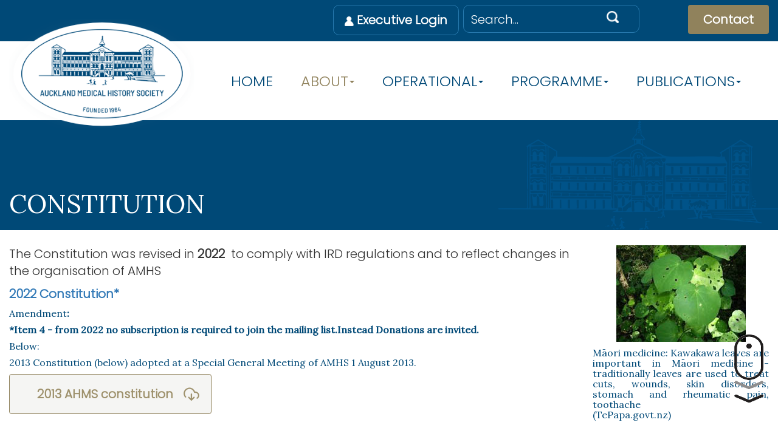

--- FILE ---
content_type: text/html; charset=UTF-8
request_url: https://www.amhs.co.nz/about/constitution
body_size: 5162
content:

<!DOCTYPE html>
<html lang="en" xmlns="http://www.w3.org/1999/xhtml">

<head>
	<meta name="viewport" content="width=device-width, initial-scale=1.0">
	
	<!-- Open Graph -->
	<meta property="og:site_name" content="Auckland Medical History Society  " />
	<meta property="og:title" content="CONSTITUTION" />
	<meta property="og:url" content="https://www.amhs.co.nz/about/constitution" />
	
	

	<!-- Bootstrap -->
	<link href="/application/themes/responsive_theme/bootstrap_css/bootstrap.min.css" rel="stylesheet">
	<!-- Concrete5 Styles -->
	<link href="/application/files/cache/css/responsive_theme/main.css?ts=1757389374" rel='stylesheet' type='text/css'>

	
<title>CONSTITUTION :: Auckland Medical History Society  </title>

<meta http-equiv="content-type" content="text/html; charset=UTF-8"/>
<meta name="description" content="Our Constitution outline for the Auckland Medical History Society."/>
<meta name="generator" content="concrete5 - 8.5.4"/>
<link rel="shortcut icon" href="https://www.amhs.co.nz/application/files/5816/0566/1439/fav_ii.gif" type="image/x-icon"/>
<link rel="icon" href="https://www.amhs.co.nz/application/files/5816/0566/1439/fav_ii.gif" type="image/x-icon"/>
<link rel="canonical" href="https://www.amhs.co.nz/about/constitution">
<script type="text/javascript">
    var CCM_DISPATCHER_FILENAME = "/index.php";
    var CCM_CID = 248;
    var CCM_EDIT_MODE = false;
    var CCM_ARRANGE_MODE = false;
    var CCM_IMAGE_PATH = "/concrete/images";
    var CCM_TOOLS_PATH = "/index.php/tools/required";
    var CCM_APPLICATION_URL = "https://www.amhs.co.nz";
    var CCM_REL = "";
    var CCM_ACTIVE_LOCALE = "en_US";
</script>

<script type="text/javascript" src="/concrete/js/jquery.js?ccm_nocache=d846f33d9148b37e63b22ff9a7339155be77a7f9"></script>
<!--[if lt IE 9]><script type="text/javascript" src="/concrete/js/ie/html5-shiv.js?ccm_nocache=d846f33d9148b37e63b22ff9a7339155be77a7f9"></script><![endif]-->
<!--[if lt IE 9]><script type="text/javascript" src="/concrete/js/ie/respond.js?ccm_nocache=d846f33d9148b37e63b22ff9a7339155be77a7f9"></script><![endif]-->
<link href="/application/files/cache/css/a96617f71d772a16adf4a3b96b4b0fd3a005e9c0.css?ccm_nocache=d846f33d9148b37e63b22ff9a7339155be77a7f9" rel="stylesheet" type="text/css" media="all" data-source="/concrete/css/font-awesome.css?ccm_nocache=d846f33d9148b37e63b22ff9a7339155be77a7f9 /application/blocks/search/templates/header_search/view.css?ccm_nocache=d846f33d9148b37e63b22ff9a7339155be77a7f9 /application/blocks/autonav/templates/bootstrap3_off_canvas2.5.2/view.css?ccm_nocache=d846f33d9148b37e63b22ff9a7339155be77a7f9 /application/blocks/autonav/templates/bootstrap3_off_canvas2.5.2/css/bootstrap.offcanvas.css?ccm_nocache=d846f33d9148b37e63b22ff9a7339155be77a7f9">
<!-- Google Tag Manager -->
<script>(function(w,d,s,l,i){w[l]=w[l]||[];w[l].push({'gtm.start':
new Date().getTime(),event:'gtm.js'});var f=d.getElementsByTagName(s)[0],
j=d.createElement(s),dl=l!='dataLayer'?'&l='+l:'';j.async=true;j.src=
'https://www.googletagmanager.com/gtm.js?id='+i+dl;f.parentNode.insertBefore(j,f);
})(window,document,'script','dataLayer','GTM-T3PZ9QR');</script>
<!-- End Google Tag Manager -->	
	<!-- Equalize -->
	<script type="text/javascript" src="/application/themes/responsive_theme/js/jquery.equaliseHeights.js"></script>
	
	<link href="https://fonts.googleapis.com/css2?family=Lora&family=Poppins:wght@300&display=swap" rel="stylesheet"> 
  
	<script>
	$(window).load(function() {  
		$('.equalize').equaliseHeights({
			  runEqualise: function () {
				return true;
			  }
		});
  	});		
  	</script>
  	
    	
  	<script> 	
	  	$(window).scroll(function() {    
		    var scroll = $(window).scrollTop();
		
		    if (scroll >= 63) {
		        $(".ccm-page").addClass("stickyNav");
		    } else {
		        $(".ccm-page").removeClass("stickyNav");
		    }
		});		
	</script>
	
	<script>
		$(window).scroll(function() {
			
			var scrollBottom = $(document).height() - $(window).height() - $(window).scrollTop();


		    if (scrollBottom < 500) { //use `this`, not `document`
		        $('.scrollDown').css({
		            'display': 'none'
		        });
		    } else {
			    $('.scrollDown').css({
		            'display': 'block'
		        });
		    }
		    
		});
</script>
			
</head>

<body class="cID248 page-constitution">

<img class="scrollDown" src="/application/themes/responsive_theme/images/mouse scroll i.gif">		

<div class="ccm-page ccm-page-id-248 page-type-page page-template-full"> 
	
	<header>
		<div class="header">
			
			<div class="headerTopWrap">
				<div class="container">
					<div class="row"> 		
						<div class="headerSiteLogin col-xs-6 col-sm-4 col-md-3 col-md-push-4 col-lg-2 col-lg-push-5"> 
							

    <p><a href="/login"><span class="btn btn-default blue"><picture><!--[if IE 9]><video style='display: none;'><![endif]--><!--[if IE 9]></video><![endif]--><img src="/application/files/4515/9459/4812/login-icon.png" alt="login-icon.png"></picture> Executive Login</span></a></p>

						</div> 
						
						<div class="headerSearch col-xs-6 col-sm-5 hidden-xs col-md-3 col-md-push-4 col-lg-3 col-lg-push-5"> 
							

    

<form action="https://amhs.co.nz/search-results" method="get" class="ccm-search-block-form">
	<div class="formBackground">
						<input name="search_paths[]" type="hidden" value="" />
		
		<input name="query" type="text" class="searchField"  onblur="if (this.value == '') {this.value = 'Search...';} " onfocus="if (this.value == 'Search...') {this.value = '';}" value="Search..." class="ccm-search-block-text" />
		<input type="image" name="submit" class="submitButton" src="/application/themes/responsive_theme/images/search-icon.png" alt="Submit" />
	
			</div>

</form>
						</div> 	
						
						<div class="headerContact col-xs-6 col-sm-3 col-md-2 col-md-push-4 col-lg-2 col-lg-push-5"> 
							

    <p><a href="https://amhs.co.nz/contact"><span class="btn btn-default brown">Contact</span></a></p>

						</div> 	
					</div> 	
				</div> <!-- End Container -->
			</div>
				
			<div class="headerNavWrap">
				<div class="container">
					<div class="row"> 		
						<div class="headerSiteTitleWrap col-xs-7 col-sm-4 col-lg-3"> 
							<div class="headerSiteTitle">
								

    <a href="https://amhs.co.nz/" ><picture><!--[if IE 9]><video style='display: none;'><![endif]--><!--[if IE 9]></video><![endif]--><img src="/application/files/7115/9612/8583/logo.png" alt="" class="ccm-image-block img-responsive bID-423"></picture></a>
							</div>
						</div> 
						
						<div class="headerNavigation col-xs-5 col-sm-8 col-lg-9"> 
							

    
<nav>
	<div class="responsiveHeaderNav navbar navbar-default" role="navigation">
		
		<button class="navbar-toggle offcanvas-toggle" data-toggle="offcanvas" data-target="#js-bootstrap-offcanvas">
		  <span class="icon-bar"></span>
		  <span class="icon-bar"></span>
		  <span class="icon-bar"></span>
		</button>

		<div class="navbar-offcanvas" id="js-bootstrap-offcanvas">

			<div class="menu">
				<ul class="navSubMenu nav navbar-nav"><li class=""><a href="https://www.amhs.co.nz/" target="_self" class="">Home</a></li><li class="nav-path-selected dropdown about"><a href="#"  data-toggle="dropdown" class="">About<b class="caret"></b></a><ul class="dropdown-menu" role="menu"><li class="latest-news"><a href="https://www.amhs.co.nz/about/latest-news" target="_self" class="latest-news">LATEST NEWS</a></li><li class="about-amhs"><a href="https://www.amhs.co.nz/about/about-amhs" target="_self" class="about-amhs">ABOUT AMHS</a></li><li class="executive-committee"><a href="https://www.amhs.co.nz/about/executive-committee" target="_self" class="executive-committee">EXECUTIVE</a></li><li class="nav-selected nav-path-selected constitution"><a href="https://www.amhs.co.nz/about/constitution" target="_self" class="nav-selected nav-path-selected constitution">CONSTITUTION</a></li><li class="donations"><a href="https://www.amhs.co.nz/about/donations" target="_self" class="donations">DONATIONS</a></li><li class="links"><a href="https://www.amhs.co.nz/about/links" target="_self" class="links">MEDICAL HISTORY LINKS</a></li><li class="agm"><a href="https://www.amhs.co.nz/about/agm" target="_self" class="agm">AGM Minutes</a></li><li class="newsletter"><a href="https://www.amhs.co.nz/about/newsletter" target="_self" class="newsletter">PRESIDENT REPORTS</a></li><li class="media"><a href="https://www.amhs.co.nz/about/media" target="_self" class="media">Photo gallery</a></li></ul></li><li class="dropdown membership"><a href="#"  data-toggle="dropdown" class="">OPERATIONAL<b class="caret"></b></a><ul class="dropdown-menu" role="menu"><li class="member-benefits"><a href="https://www.amhs.co.nz/membership/member-benefits" target="_self" class="member-benefits">OPERATIONAL</a></li><li class="our-meetings"><a href="https://www.amhs.co.nz/membership/our-meetings" target="_self" class="our-meetings">OUR MEETINGS</a></li><li class="join-now"><a href="https://www.amhs.co.nz/membership/join-now" target="_self" class="join-now">MAILING LIST</a></li></ul></li><li class="dropdown programme"><a href="#"  data-toggle="dropdown" class="">PROGRAMME<b class="caret"></b></a><ul class="dropdown-menu" role="menu"><li class="speaker-programme"><a href="https://www.amhs.co.nz/programme/speaker-programme" target="_self" class="speaker-programme">2026 PROGRAMME</a></li><li class="dropdown-submenu programme-archive"><a href="https://www.amhs.co.nz/programme/programme-archive" class="dropdown-submenu programme-archive">PROGRAMME ARCHIVE<b class="caret"></b></a><ul class="dropdown-menu" role="menu"><li class="speaker-programme-2"><a href="https://www.amhs.co.nz/programme/programme-archive/speaker-programme-2" target="_self" class="speaker-programme-2">Annual Programme 2021</a></li><li class="annual-programme-2020"><a href="https://www.amhs.co.nz/programme/programme-archive/annual-programme-2020" target="_self" class="annual-programme-2020">Annual Programme 2020</a></li><li class="speaker-programme"><a href="https://www.amhs.co.nz/programme/programme-archive/speaker-programme" target="_self" class="speaker-programme">Annual Programme 2019</a></li><li class="speaker-programme-3"><a href="https://www.amhs.co.nz/programme/programme-archive/speaker-programme-3" target="_self" class="speaker-programme-3">Annual Programme 2022</a></li><li class="speaker-programme-4"><a href="https://www.amhs.co.nz/programme/programme-archive/speaker-programme-4" target="_self" class="speaker-programme-4">Annual Programme 2023</a></li><li class="speaker-programme-5"><a href="https://www.amhs.co.nz/programme/programme-archive/speaker-programme-5" target="_self" class="speaker-programme-5">Annual Programme 2024</a></li><li class="speaker-programme-6"><a href="https://www.amhs.co.nz/programme/programme-archive/speaker-programme-6" target="_self" class="speaker-programme-6">Annual Programme 2025</a></li></ul></li><li class="amhs-essay-prize"><a href="https://www.amhs.co.nz/programme/amhs-essay-prize" target="_self" class="amhs-essay-prize">AMHS ESSAY PRIZE</a></li><li class="student-presentation"><a href="https://www.amhs.co.nz/programme/student-presentation" target="_self" class="student-presentation">STUDENT PRESENTATIONS</a></li></ul></li><li class="dropdown publications"><a href="#"  data-toggle="dropdown" class="dropdown-submenu programme-archive">Publications<b class="caret"></b></a><ul class="dropdown-menu" role="menu"><li class="dropdown-submenu member-publications"><a href="https://www.amhs.co.nz/publications/member-publications" class="dropdown-submenu member-publications">PUBLICATIONS<b class="caret"></b></a><ul class="dropdown-menu" role="menu"><li class="anderson-neil"><a href="https://www.amhs.co.nz/publications/member-publications/anderson-neil" target="_self" class="anderson-neil">Anderson, Neil</a></li><li class="bryder-linda-greenlees-janet"><a href="https://www.amhs.co.nz/publications/member-publications/bryder-linda-greenlees-janet" target="_self" class="bryder-linda-greenlees-janet">Bryder, Linda , Greenlees, Janet</a></li><li class="bryder-linda"><a href="https://www.amhs.co.nz/publications/member-publications/bryder-linda" target="_self" class="bryder-linda">Bryder, Linda</a></li><li class="bryder-linda"><a href="https://www.amhs.co.nz/publications/member-publications/bryder-linda-1" target="_self" class="bryder-linda">Bryder, Linda</a></li><li class="bryder-linda"><a href="https://www.amhs.co.nz/publications/member-publications/bryder-linda-2" target="_self" class="bryder-linda">Bryder, Linda</a></li><li class="bryder-linda"><a href="https://www.amhs.co.nz/publications/member-publications/bryder-linda-3" target="_self" class="bryder-linda">Bryder, Linda</a></li><li class="dow-derek"><a href="https://www.amhs.co.nz/publications/member-publications/dow-derek" target="_self" class="dow-derek">Dow, Derek A</a></li><li class="dow-derek"><a href="https://www.amhs.co.nz/publications/member-publications/dow-derek-1" target="_self" class="dow-derek">Dow, Derek A</a></li><li class="dow-derek"><a href="https://www.amhs.co.nz/publications/member-publications/dow-derek-2" target="_self" class="dow-derek">Dow, Derek A</a></li><li class="dow-derek"><a href="https://www.amhs.co.nz/publications/member-publications/dow-derek-3" target="_self" class="dow-derek">Dow, Derek A</a></li><li class="dow-derek"><a href="https://www.amhs.co.nz/publications/member-publications/dow-derek-4" target="_self" class="dow-derek">Dow, Derek A</a></li><li class="barraclough-brian"><a href="https://www.amhs.co.nz/publications/member-publications/barraclough-brian" target="_self" class="barraclough-brian">Barraclough, Brian</a></li><li class="dow-derek"><a href="https://www.amhs.co.nz/publications/member-publications/dow-derek-5" target="_self" class="dow-derek">Dow, Derek A</a></li><li class="eisdell-moore"><a href="https://www.amhs.co.nz/publications/member-publications/eisdell-moore" target="_self" class="eisdell-moore">Eisdell Moore</a></li><li class="gluckman-lk"><a href="https://www.amhs.co.nz/publications/member-publications/gluckman-lk" target="_self" class="gluckman-lk">Gluckman, LK</a></li><li class="wright-st-clair"><a href="https://www.amhs.co.nz/publications/member-publications/wright-st-clair" target="_self" class="wright-st-clair">Wright -St Clair,</a></li><li class="wright-st-clair"><a href="https://www.amhs.co.nz/publications/member-publications/wright-st-clair-1" target="_self" class="wright-st-clair">Wright -St Clair,</a></li><li class="wright-st-clair"><a href="https://www.amhs.co.nz/publications/member-publications/wright-st-clair-2" target="_self" class="wright-st-clair">Wright -St Clair,</a></li><li class="woodfield-graeme"><a href="https://www.amhs.co.nz/publications/member-publications/woodfield-graeme" target="_self" class="woodfield-graeme">Woodfield, Graeme</a></li><li class="woodfield-graeme"><a href="https://www.amhs.co.nz/publications/member-publications/woodfield-graeme-1" target="_self" class="woodfield-graeme">Woodfield, Graeme</a></li><li class="romanos-joseph"><a href="https://www.amhs.co.nz/publications/member-publications/romanos-joseph" target="_self" class="romanos-joseph">Romanos, Joseph</a></li><li class="trubuhovich-rv"><a href="https://www.amhs.co.nz/publications/member-publications/trubuhovich-rv" target="_self" class="trubuhovich-rv">Trubuhovich RV Intensive Care in NZ</a></li><li class="trubuhovich-rv"><a href="https://www.amhs.co.nz/publications/member-publications/trubuhovich-rv-1" target="_self" class="trubuhovich-rv">Trubuhovich RV</a></li><li class="seber-george-af"><a href="https://www.amhs.co.nz/publications/member-publications/seber-george-af" target="_self" class="seber-george-af">Seber, George AF</a></li><li class="scott-david-john"><a href="https://www.amhs.co.nz/publications/member-publications/scott-david-john" target="_self" class="scott-david-john">Scott, David John</a></li><li class="rothwell-peter"><a href="https://www.amhs.co.nz/publications/member-publications/rothwell-peter" target="_self" class="rothwell-peter">Rothwell, Peter</a></li><li class="roche-edward-h"><a href="https://www.amhs.co.nz/publications/member-publications/roche-edward-h" target="_self" class="roche-edward-h">Roche, Edward H</a></li><li class="robb-sir-douglas"><a href="https://www.amhs.co.nz/publications/member-publications/robb-sir-douglas" target="_self" class="robb-sir-douglas">Robb, Sir Douglas</a></li><li class="rice-geoffrey"><a href="https://www.amhs.co.nz/publications/member-publications/rice-geoffrey" target="_self" class="rice-geoffrey">Rice, Geoffrey</a></li><li class="richmond-david-e"><a href="https://www.amhs.co.nz/publications/member-publications/richmond-david-e" target="_self" class="richmond-david-e">Richmond, David E</a></li><li class="moore-arthur-eisdell"><a href="https://www.amhs.co.nz/publications/member-publications/moore-arthur-eisdell" target="_self" class="moore-arthur-eisdell">Moore, Arthur Eisdell operation lifetime</a></li><li class="jones-ronald-w"><a href="https://www.amhs.co.nz/publications/member-publications/jones-ronald-w" target="_self" class="jones-ronald-w">Jones, Ronald W</a></li><li class="hutchinson-br"><a href="https://www.amhs.co.nz/publications/member-publications/hutchinson-br" target="_self" class="hutchinson-br">Hutchinson, BR</a></li><li class="horsburgh-margaret"><a href="https://www.amhs.co.nz/publications/member-publications/horsburgh-margaret" target="_self" class="horsburgh-margaret">Horsburgh, Margaret</a></li><li class="hadden-bruce"><a href="https://www.amhs.co.nz/publications/member-publications/hadden-bruce" target="_self" class="hadden-bruce">Hadden, Bruce</a></li><li class="guthrie-margaret"><a href="https://www.amhs.co.nz/publications/member-publications/guthrie-margaret" target="_self" class="guthrie-margaret">Guthrie, Margaret</a></li><li class="gluckman-laurie"><a href="https://www.amhs.co.nz/publications/member-publications/gluckman-laurie" target="_self" class="gluckman-laurie">Gluckman, Laurie</a></li><li class="linda-bryder"><a href="https://www.amhs.co.nz/publications/member-publications/linda-bryder" target="_self" class="linda-bryder">Bryder, Linda</a></li><li class="goodyear-smith-felicity"><a href="https://www.amhs.co.nz/publications/member-publications/goodyear-smith-felicity" target="_self" class="goodyear-smith-felicity">Goodyear-Smith, Felicity</a></li></ul></li><li class="amhs-50-years-history"><a href="https://www.amhs.co.nz/publications/amhs-50-years-history" target="_self" class="amhs-50-years-history">AMHS 50 YEARS HISTORY</a></li></ul></li>				
<!--
				
				<li class="menuHeaderSearch">
					<script>	
						$(function () {
						    $('#header-search-icon').on('click', function () {
						        $('#header-search-query').slideToggle();
						    });
						});		
					</script>
					
					<form action="/index.php/search" method="get" class="headerSearchForm" id="site-search" role="search">
				          <input name="search_paths[]" type="hidden" value="" />
				          <input name="query" type="search" placeholder="Search" value="" class="headerSearchField" id="header-search-query" style="display:none" autocomplete="off"/>
				          <img src="/application/themes/responsive_theme/images/header-search-icon.png" id="header-search-icon"/>
					</form>
				</li>
				
				
								
-->
				
				</ul> <!-- closes the top-level menu -->
							
			</div>
		</div>
	</div>
</nav>
						</div> 		
					</div> 	
				</div> <!-- End Container -->
				
			</div> 
			
			 
					
				<div class="headerWrap">
					<div class="container">
						<div class="row">
							<div class="pageTitle col-md-12"> 
								<h2>
								CONSTITUTION							</h2>
						</div> 		
					</div> 	
				</div> <!-- End Container -->
			
		</div> <!--End Header-->
		
		
	</header>	
	<main> 		
		<div class="centerWrap">
			<div class="center container"> 
				<div class="row"> 
					<div class="main col-md-12"> 
						

    <div class="row"><div class="col-sm-9">

    <p>The Constitution was revised in&nbsp;<strong>2022</strong> &nbsp;to comply with IRD regulations and to reflect changes in the organisation of AMHS&nbsp;</p>

<p><strong><a href="https://amhs.co.nz/download_file/view/692/248">2022 Constitution*&nbsp;</a></strong></p>

<h6>Amendment<strong>: </strong></h6>

<h6><strong>*Item 4 - ​​​​​​from 2022 no subscription is required to join the mailing list.Instead Donations are invited.</strong></h6>

<h6>Below:</h6>

<h6>2013 Constitution (below) adopted at a Special General Meeting of AMHS 1 August 2013.&nbsp;</h6>

<p><span class="btn btn-default download">2013&nbsp;<a href="https://amhs.co.nz/download_file/view/27/248" target="_blank">AHMS constitution</a></span></p>

</div><div class="col-sm-3">

        <div class="ccm-custom-style-container ccm-custom-style-main72-890 center_image"
            >
    <picture><!--[if IE 9]><video style='display: none;'><![endif]--><!--[if IE 9]></video><![endif]--><img src="/application/files/8316/0574/0245/kawakawa.jpg" alt="" class="ccm-image-block img-responsive bID-890"></picture>
    </div>


    <h6 style="text-align: justify;">Māori medicine:&nbsp;Kawakawa leaves are important in Māori&nbsp;medicine - traditionally leaves are used to treat cuts, wounds, skin disorders, stomach and rheumatic pain, toothache<br />
(TePapa.govt.nz)</h6>

</div></div>
					</div> 	
				</div> 
			</div> <!--End Container-->
		</div> <!--End Center Wrap-->	
	</main>
	
	
	<!-- Begin Footer-->
	<footer>
		<div class="footer">	
			<div class="footerColumns container">										
				<div class="row"> 							
					<div class="footerContact col-md-4"> 
						

    <p>Contact Us</p>

<p>Email: <a href="mailto:secretary@amhs.co.nz">secretary@amhs.co.nz</a></p>



    <p style="text-align: justify;"><strong><font size="3"><a href="https://amhs.co.nz/privacy">Privacy Policy &amp; website Terms of Use</a>&nbsp;</font></strong></p>



    <a href="https://www.facebook.com/AMHS-118172000096801" target="_blank" rel="noopener noreferrer"><picture><!--[if IE 9]><video style='display: none;'><![endif]--><!--[if IE 9]></video><![endif]--><img src="/application/files/3016/0496/6937/facebook_footer_35.png" alt="" class="ccm-image-block img-responsive bID-863"></picture></a>
					</div>
						
					<div class="footerLogo col-md-4">
						

        <div class="ccm-custom-style-container ccm-custom-style-footerlogo-42 center_image"
            >
    <a href="https://amhs.co.nz/" ><picture><!--[if IE 9]><video style='display: none;'><![endif]--><!--[if IE 9]></video><![endif]--><img src="/application/files/3915/9464/5868/footer-logo.png" alt="" class="ccm-image-block img-responsive bID-42"></picture></a>
    </div>
					</div>	
					
					<div class="footerAddress col-md-4">
						

    <h4>Meeting Location</h4>

<p>Building 43, Auckland City Hospital,<br />
2 Park Road<br />
Grafton<br />
Auckland 1023</p>

					</div>	
				</div> 
			</div> <!--End Container-->
					
			<div class="container">		
				<div class="row"> 	
					<div class="footerNavigation col-sm-12">
						

    <ul class="nav"><li class=""><a href="https://www.amhs.co.nz/" target="_self" class="">Home</a></li><li class="nav-path-selected"><a href="https://www.amhs.co.nz/about/latest-news" target="_self" class="nav-path-selected">About</a></li><li class=""><a href="https://www.amhs.co.nz/membership/member-benefits" target="_self" class="">OPERATIONAL</a></li><li class=""><a href="https://www.amhs.co.nz/programme/speaker-programme" target="_self" class="">PROGRAMME</a></li><li class=""><a href="https://www.amhs.co.nz/publications/member-publications" target="_self" class="">Publications</a></li></ul>
					</div>
				</div> 
			</div> <!--End Container-->

			<div class="container">					
				<div class="row"> 
					<div class="footerLegal col-sm-12"> 
						&copy;2026 Auckland Medical History Society  						| Web Design by <a href="https://www.designerwebsites.co.nz" target="_blank">Designer Websites</a>
					</div>
				</div>	<!--End Container-->
			</div> 
		</div> <!--End Footer Wrap-->
	</footer>	
	
</div><!--End Page Wrapper-->

<script src="/application/themes/responsive_theme/bootstrap_js/bootstrap.js"></script>

<link href="/application/files/cache/css/e67dc367fffb04ce8ed44c3fd36ee28a4efd44f9.css?ccm_nocache=d846f33d9148b37e63b22ff9a7339155be77a7f9" rel="stylesheet" type="text/css" media="all" data-source="/packages/styled_scroll_bar/css/styledscrollbar.css?ccm_nocache=d846f33d9148b37e63b22ff9a7339155be77a7f9">
<script type="text/javascript" src="/application/files/cache/js/2a6ac657837c3f296fa913fe00c87c695cef7cc7.js?ccm_nocache=d846f33d9148b37e63b22ff9a7339155be77a7f9" data-source="/packages/styled_scroll_bar/js/jquery.nicescroll.min.js?ccm_nocache=d846f33d9148b37e63b22ff9a7339155be77a7f9 /packages/styled_scroll_bar/js/settings.js?ccm_nocache=d846f33d9148b37e63b22ff9a7339155be77a7f9 /concrete/js/picturefill.js?ccm_nocache=d846f33d9148b37e63b22ff9a7339155be77a7f9 /concrete/blocks/image/view.js?ccm_nocache=d846f33d9148b37e63b22ff9a7339155be77a7f9 /application/blocks/autonav/templates/bootstrap3_off_canvas2.5.2/js/bootstrap.offcanvas.min.js?ccm_nocache=d846f33d9148b37e63b22ff9a7339155be77a7f9"></script>

</body>
</html>

--- FILE ---
content_type: text/css
request_url: https://www.amhs.co.nz/application/files/cache/css/responsive_theme/main.css?ts=1757389374
body_size: 3011
content:
.blue_text{color:#004977}.brown_text{color:#90825c}.green_text{color:#008000}.orange_text{color:#ffa500}.red_text{color:#f00}.yellow_text{color:#ff0}.white_text{color:#fff}.black_text{color:#383b3c}a,a:visited,a:active{outline:0 !important}*:focus{outline:none !important}h1,h2,h3,h4,h5,h6{font-family:'Lora',serif;font-weight:400;color:#004977}h1{font-size:29px}@media (min-width: 768px){h1{font-size:4.1vw}}@media (min-width: 1200px){h1{font-size:50px}}h2{font-size:26px}@media (min-width: 768px){h2{font-size:3.6vw}}@media (min-width: 1200px){h2{font-size:42px}}h3{font-size:23px}@media (min-width: 768px){h3{font-size:3.1vw}}@media (min-width: 1200px){h3{font-size:36px}}h4{color:#90825c;font-size:22px}@media (min-width: 768px){h4{font-size:2.6vw}}@media (min-width: 1200px){h4{font-size:32px}}h5{color:#90825c;font-size:21px}@media (min-width: 768px){h5{font-size:2.5vw}}@media (min-width: 1200px){h5{font-size:27px}}h6{font-size:14px}@media (min-width: 768px){h6{font-size:1.4vw}}@media (min-width: 1200px){h6{font-size:16px}}.btn.btn-default{border:none;font-size:20px;font-weight:bold;padding:18px 45px;background-color:#004977;color:#fff}.btn.btn-default.black{background-color:#383b3c;color:#fff}.btn.btn-default.black a{color:#fff}.btn.btn-default.black:hover{background-color:#fff}.btn.btn-default.black:hover a{color:#383b3c}.btn.btn-default.red{background-color:#f00;color:#fff}.btn.btn-default.red a{color:#fff}.btn.btn-default.red:hover{background-color:#004977}.btn.btn-default.blue{background-color:#004977;color:#fff}.btn.btn-default.blue a{color:#fff}.btn.btn-default.blue:hover{background-color:#004977}.btn.btn-default.brown{background-color:#90825c;color:#fff}.btn.btn-default.brown a{color:#fff}.btn.btn-default.brown:hover{background-color:#9d916b}.btn.btn-default.green{background-color:#008000;color:#fff}.btn.btn-default.green a{color:#fff}.btn.btn-default.green:hover{background-color:#008000}.btn.btn-default.orange{background-color:#ffa500;color:#fff}.btn.btn-default.orange a{color:#fff}.btn.btn-default.orange:hover{background-color:#ffa500}.btn.btn-default.white{background-color:#fff;color:#383b3c}.btn.btn-default.white a{color:#383b3c}.btn.btn-default.white:hover{background-color:#fff}.btn.btn-default.download{background:#f5f5f3 url("/application/themes/responsive_theme/images/download-icon.png") center right no-repeat;color:#9E916C;padding:18px 62px 18px 45px;border:#90825c solid 1px}.btn.btn-default.download a{color:#9E916C}.btn.btn-default.download:hover{background-color:#F5F5F3}.header{color:#fff}.header h2{color:#fff}.header .headerTopWrap{background-color:#004977;padding:8px 0 0 0}.header .headerTopWrap .headerSiteLogin .btn.blue{border:#2779ae solid 1px;border-radius:10px;padding:10px 18px}.header .headerTopWrap .headerSearch .searchField{max-width:100%;width:225px;background-color:transparent;border:none;float:left}@media (min-width: 999px){.header .headerTopWrap .headerSearch .searchField{width:160px}}@media (min-width: 1200px){.header .headerTopWrap .headerSearch .searchField{width:215px}}.header .headerTopWrap .headerSearch .submitButton{width:20px;margin-left:10px}.header .headerTopWrap .headerSearch .formBackground{border:#2779ae solid 1px;border-radius:10px;padding:8px 10px}.header .headerTopWrap .headerContact{text-align:right}.header .headerTopWrap .headerContact .btn{padding:10px 25px}.header .headerNavWrap{width:100%;background-color:#fff;height:130px}.header .headerNavWrap .headerSiteTitle{z-index:2;position:absolute;top:4px}@media (min-width: 768px){.header .headerNavWrap .headerSiteTitle{-top:0}}@media (min-width: 1200px){.header .headerNavWrap .headerSiteTitle{top:-36px}}@media (min-width: 667px){.header .headerNavWrap .headerSiteTitle img{width:55%}}@media (min-width: 768px){.header .headerNavWrap .headerSiteTitle img{width:90%}}@media (min-width: 999px){.header .headerNavWrap .headerSiteTitle img{width:70%}}@media (min-width: 1200px){.header .headerNavWrap .headerSiteTitle img{width:100%}}.header .headerNavigation{background-color:transparent;margin-top:50px}@media (max-width:1200px){.header .headerNavigation .navbar-header{float:none}.header .headerNavigation .navbar-left,.header .headerNavigation .navbar-right{float:none !important}.header .headerNavigation .navbar-toggle{display:block}.header .headerNavigation .navbar-collapse{border-top:1px solid transparent;box-shadow:inset 0 1px 0 rgba(255,255,255,0.1)}.header .headerNavigation .navbar-fixed-top{top:0;border-width:0 0 1px}.header .headerNavigation .navbar-collapse.collapse{display:none !important}.header .headerNavigation .navbar-nav{float:none !important;margin-top:7.5px}.header .headerNavigation .navbar-nav>li{float:none}.header .headerNavigation .navbar-nav>li>a{padding-top:10px;padding-bottom:10px}.header .headerNavigation .collapse.in{display:block !important}}@media (min-width: 1200px){.header .headerNavigation .menu{display:table;margin:0 auto}}.header .headerNavigation .navbar-default{background-color:transparent;border-color:transparent;margin-bottom:0}.header .headerNavigation .navbar-default .nav .open>a,.header .headerNavigation .navbar-default .nav .open>a:focus,.header .headerNavigation .navbar-default .nav .open>a:hover,.header .headerNavigation .navbar-default .nav li.nav-path-selected>a,.header .headerNavigation .navbar-default .nav li>a:hover{background-color:transparent;border-radius:5px;color:#90825c}.header .headerNavigation .navbar-default .navbar-nav>li{margin-right:1px}.header .headerNavigation .navbar-default .navbar-nav>li>a{color:#fff;text-transform:uppercase;font-size:19px;padding-top:5px;padding-bottom:7px;padding-left:22px;padding-right:22px;margin-right:1px}@media (min-width: 1200px){.header .headerNavigation .navbar-default .navbar-nav>li>a{color:#004977;font-size:24px}}@media (min-width: 1200px){.header .headerNavigation .navbar-default .dropdown.publications ul.dropdown-menu{margin-left:-90px}}.header .headerNavigation .navbar-default .dropdown-menu{background-color:transparent;border-radius:5px;border-radius:0}.header .headerNavigation .navbar-default .dropdown-menu .dropdown-submenu .caret{display:none}@media (min-width: 1200px){.header .headerNavigation .navbar-default .dropdown-menu{background-color:#9d916b;margin-top:39px}}.header .headerNavigation .navbar-default .dropdown-menu li>a{font-size:16px;color:#fff !important}@media (min-width: 1200px){.header .headerNavigation .navbar-default .dropdown-menu li>a{font-size:24px}}.header .headerNavigation .navbar-default .dropdown-menu li>afocus,.header .headerNavigation .navbar-default .dropdown-menu li>a:hover,.header .headerNavigation .navbar-default .dropdown-menu li>a.nav-path-selected{background-color:#90825c}.header .headerNavigation .navbar-offcanvas{background-color:#004977}@media (min-width: 1200px){.header .headerNavigation .navbar-offcanvas{background-color:transparent}}.header .homeHeaderWrap{background:#004977 url("/application/themes/responsive_theme/images/home-header-bg.png") bottom right no-repeat;margin-bottom:60px;clear:both;-position:absolute;-width:100%;-top:191px}.header .headerWrap{background:#004977 url("/application/themes/responsive_theme/images/header-bg.png") bottom right no-repeat;background-size:contain;padding-top:80px;padding-bottom:10px}.header .headerRight{padding-top:25px;text-align:center}@media (min-width: 768px){.header .headerRight{padding-top:10px}}@media (min-width: 999px){.header .headerRight{padding-top:10px}}@media (min-width: 1200px){.header .headerRight{padding-top:85px}}.header .headerRight .btn{width:300px}.header .pageTitle{padding-top:15px}.footer{background-color:#004977;color:#fff;padding-top:30px;border-top:solid 2px #fff}.footer a,.footer h1,.footer h2,.footer h3,.footer h4,.footer h5{color:#fff}.footer .footerNavigation .nav{margin:30px auto;display:table}.footer .footerNavigation li{float:left}.footer .footerNavigation li a{font-size:19px}.footer .footerNavigation li a:focus,.footer .footerNavigation li a:hover,.footer .footerNavigation li a.nav-selected,.footer .footerNavigation li a.nav-path-selected{background-color:transparent;color:#fff}.footer .footerContact{margin-top:50px}.footer .footerAddress{text-align:right;margin-top:50px}.footer .footerLegal{font-size:14px;margin-bottom:25px;text-align:center}.page-template-home .centerWrap{padding-bottom:0}.page-template-home .swiperStatic{bottom:5px !important;top:auto;margin:0;left:15px}.page-template-home .swiperStatic h1{color:#fff}.page-template-home .threeColumns{margin-bottom:38px}.page-template-home .threeColumns .column{margin-bottom:15px}.page-template-home .threeColumns img{margin:0 auto}.page-template-home .greyWrap{background-color:#f5f4f4;padding:100px 0}.page-template-home .fullWrap{color:#fff;overflow:auto}.page-template-home .fullWrap h1,.page-template-home .fullWrap h2,.page-template-home .fullWrap h3,.page-template-home .fullWrap h4,.page-template-home .fullWrap h5{color:#fff}.page-template-home .fullWrap .lowerLeft{background:url("/application/themes/responsive_theme/images/left-feature-bg.png") no-repeat;background-size:cover;padding:100px 15px}.page-template-home .fullWrap .lowerLeft .btn{margin-bottom:10px}@media (min-width: 1200px){.page-template-home .fullWrap .lowerLeft{padding:100px 50px 100px 200px}}.page-template-home .fullWrap .lowerLeft a{color:white;font-weight:bold}.page-template-home .fullWrap .lowerRight{background:url("/application/themes/responsive_theme/images/right-feature-bg.png") no-repeat;background-size:cover;padding:100px 15px}@media (min-width: 1200px){.page-template-home .fullWrap .lowerRight{padding:100px 200px 100px 50px}}.page-type-presentation{color:#004977;font-size:21px}.page-type-presentation hr{border-top:1px solid #90825c}@media (min-width: 768px){.page-type-presentation{font-size:2.5vw}}@media (min-width: 1200px){.page-type-presentation{font-size:27px}}.page-type-presentation .shareBookWrap{color:#90825c;border-bottom:#90825c solid 1px;margin-bottom:30px;padding-bottom:10px}.page-type-presentation .shareBookWrap .bookNow{text-align:right}.page-type-presentation .dateTimeWrap{padding:0}.page-type-presentation .dateTimeWrap .dateTime{margin-bottom:30px;padding:30px 15px;background-color:#f5f5f3}.page-type-presentation .dateTimeWrap .dateTime table{width:100%}.page-type-presentation .dateTimeWrap .dateTime table tr{border-bottom:solid 1px #90825c}.page-type-presentation .dateTimeWrap .dateTime table tr:last-child{border:none}.page-type-presentation .dateTimeWrap .map{margin-bottom:30px;padding:30px 15px;background-color:#f5f5f3}.page-type-presentation .dateTimeWrap .map img{width:50%;margin:0 auto}.page-type-presentation .dateTimeWrap .map .mapIcon{position:absolute;bottom:45px;left:45px;width:30px}.page-type-presentation .presentationWrap{margin-bottom:30px;padding:30px 15px;background-color:#f5f5f3}.page-type-presentation .abstract{font-size:20px;color:#383b3c}.page-type-presentation .presentersHeading{padding-left:0}.page-type-presentation .presentersHeading h5{color:#004977}.page-type-presentation .presenterWrap{margin-bottom:15px;padding:30px 15px;background-color:#f5f5f3;font-size:20px;color:#383b3c}.page-type-presentation .bottomBookNow{text-align:center}.page-type-publications .publicationWrapper{background-color:#f5f4f4;overflow:auto;text-align:center;padding-bottom:15px;margin-bottom:15px}.page-type-publications .publicationWrapper .photo{margin:25px 0}.page-type-publications .publicationWrapper .photo img{margin:0 auto}.page-type-publications .publicationWrapper .text h4{color:#004977}.page-type-publications .publicationWrapper .readMore{display:inline-block;color:#90825c}.page-type-publications .publicationWrapper .readMore .fa{font-size:25px;margin-left:5px;vertical-align:bottom}.page-type-publications .publicationWrapper .readMore:hover{cursor:pointer}.ccm-pagination-wrapper .pagination>.active>a,.ccm-pagination-wrapper .pagination>.active>span,.ccm-pagination-wrapper .pagination>.active>a:hover,.ccm-pagination-wrapper .pagination>.active>span:hover,.ccm-pagination-wrapper .pagination>.active>a:focus,.ccm-pagination-wrapper .pagination>.active>span:focus{background-color:#004977;border-color:#004977;color:#fff}.ccm-pagination-wrapper .pagination>li>a,.ccm-pagination-wrapper .pagination>li>span{color:#004977;border:1px solid #004977}.ccm-pagination-wrapper .pagination>li>a:hover,.ccm-pagination-wrapper .pagination>li>span:hover,.ccm-pagination-wrapper .pagination>li>a:focus,.ccm-pagination-wrapper .pagination>li>span:focus{color:#fff;background-color:#004977;border-color:#004977}.contentImage{background-color:#fff;overflow:auto}.contentImage .image{float:left;width:40%;margin-right:10px}.contentImage .title{padding:5px 5px 5px 15px;border-top-left-radius:10px;border-top-right-radius:7px;font-size:30px;color:#fff}.contentImage .title.white{background-color:#fff}.contentImage .title.black{background-color:#383b3c}.contentImage .title.teal{background-color:#008080}.contentImage .title.gold{background-color:#ffd700}.contentImage .title.orange{background-color:#ffa500}.contentImage .title.grey{background-color:#f5f4f4}.contentImage .title.lightGrey{background-color:#f5f5f3}.contentImage .content{padding:10px 15px 10px 15px}.contentImage .content.teal ul li:before{color:#008080}.contentImage .content.gold ul li:before{color:#ffd700}.contentImage .content.orange ul li:before{color:#ffa500}.contentImage .content.grey ul li:before{color:#f5f4f4}.contentImage .content.lightGrey ul li:before{color:#f5f5f3}.contentImage .content.bkg-transparent{background-color:transparent}.contentImage .content.bkg-white{background-color:#fff}.contentImage .content.bkg-black{background-color:#383b3c}.contentImage .content.bkg-lightGrey{background-color:#f5f5f3}.contentImage .content.bkg-teal{background-color:#008080}.contentImage .content.bkg-gold{background-color:#ffd700}.contentImage .content.bkg-orange{background-color:#ffa500}.contentImage .content.bkg-grey{background-color:#f5f4f4}.contentImage .content.underline ul{list-style:none;padding-left:0}.contentImage .content.underline ul li{border-bottom:1px solid #00f;padding:3px 0}.contentImage .content.checkMark ul{list-style:none;padding-left:0}.contentImage .content.checkMark ul li:before{font-family:'FontAwesome';font-size:18px;content:'\f00c';margin:0 5px 0 0}.teamMemberWrap{background-color:#f5f4f4;overflow:auto;margin-bottom:40px}.teamMemberWrap .photo{margin-right:45px;float:left}.teamMemberWrap.photoRight .photo{margin-left:45px;margin-right:0}.teamMemberWrap .links{margin-bottom:20px}.teamMemberWrap .links a{color:#ffa500}.teamMemberWrap .text{padding:25px 45px}.teamMemberWrap .text h4{color:#004977}.teamMemberWrap .readMore{display:inline-block;color:#90825c}.teamMemberWrap .readMore .fa{font-size:25px;margin-left:5px;vertical-align:bottom}.teamMemberWrap .readMore:hover{cursor:pointer}.testimonialsList{padding:0 15%;text-align:center}.testimonialsSlider{padding:0 15%;text-align:center}.testimonialsSlider .testimonialsSliderItem{background:#f5f4f4 url("/application/themes/responsive_theme/images/testimonial-icon.png") top center no-repeat;padding:60px 30px 40px}.publicationItem{margin-bottom:15px}.publicationItem .itemWrap{background-color:#f5f4f4;overflow:auto;text-align:center;padding:0 15px 20px;margin-bottom:15px}.publicationItem .itemWrap .photo{margin:25px 0}.publicationItem .itemWrap .photo img{margin:0 auto}.publicationItem .itemWrap .text h4{color:#004977}.publicationItem .itemWrap .author h3{font-size:21px}@media (min-width: 768px){.publicationItem .itemWrap .author h3{font-size:3.0vw}}@media (min-width: 1200px){.publicationItem .itemWrap .author h3{font-size:34px}}.publicationItem .itemWrap .title h4{font-size:20px}@media (min-width: 768px){.publicationItem .itemWrap .title h4{font-size:2.5vw}}@media (min-width: 1200px){.publicationItem .itemWrap .title h4{font-size:30px}}.publicationItem .itemWrap .readMore{display:inline-block;color:#90825c}.publicationItem .itemWrap .readMore .fa{font-size:25px;margin-left:5px;vertical-align:bottom}.publicationItem .itemWrap .readMore:hover{cursor:pointer}.presentationItem{margin-bottom:30px}.presentationItem.nextEvent .itemWrap,.presentationItem:hover .itemWrap{border:inset #90825c 2px;padding:48px 13px 13px 13px}.presentationItem.nextEvent .topDate,.presentationItem:hover .topDate{background:url("/application/themes/responsive_theme/images/presentation-bg-hvr.png") top center no-repeat}.presentationItem hr{border-top:solid 1px #90825c;margin:20px 40%}.presentationItem .topDate{background:url("/application/themes/responsive_theme/images/presentation-bg.png") top center no-repeat;text-align:center;color:white;position:relative;z-index:2;padding-top:15px;padding-bottom:15px}.presentationItem .itemWrap{background-color:#f5f4f4;text-align:center;margin-top:-33px;padding:50px 15px 15px 15px}.presentationItem .itemWrap .title h5{color:#004977}.presentationItem .itemWrap .presentedBy h5{font-size:26px}body{position:relative;font-family:'Poppins',sans-serif;font-size:20px}@media (min-width:1200px){body .container{max-width:1400px;width:auto}}.scrollDown{position:fixed;bottom:0;right:15px;width:65px;z-index:2}.ccm-page{overflow:hidden}.ccm-page.stickyNav .headerNavWrap{position:fixed;top:0;z-index:5;height:120px}.ccm-page.stickyNav .headerNavWrap .headerSiteTitle{top:0}@media (min-width: 768px){.ccm-page.stickyNav .headerNavWrap .headerSiteTitle{top:-4px}}@media (min-width: 1200px){.ccm-page.stickyNav .headerNavWrap .headerSiteTitle{top:-39px}}@media (min-width: 1200px){.ccm-page.stickyNav .headerNavWrap .headerSiteTitle img{transform:scale(.63)}}.ccm-page.stickyNav .homeHeaderWrap,.ccm-page.stickyNav .headerWrap{margin-top:122px}.ccm-toolbar-visible .ccm-page .header .homeHeaderWrap,.ccm-toolbar-visible .ccm-page .header .headerWrap{top:246px}.ccm-toolbar-visible .ccm-page.stickyNav .headerNavWrap{top:48px}.ccm-toolbar-visible .navbar-offcanvas{margin-top:50px}@media (min-width: 1200px){.ccm-toolbar-visible .navbar-offcanvas{margin-top:0}}.centerWrap{padding-top:25px;padding-bottom:40px}img100{max-width:100%}.center_image img{margin:0 auto}

--- FILE ---
content_type: text/css
request_url: https://www.amhs.co.nz/application/files/cache/css/e67dc367fffb04ce8ed44c3fd36ee28a4efd44f9.css?ccm_nocache=d846f33d9148b37e63b22ff9a7339155be77a7f9
body_size: -90
content:
html{height:100%}.nicescroll-rails{box-sizing:initial !important}.nicescroll-rails *{box-sizing:initial !important}.nicescroll-cursors.withPointer{cursor:pointer;cursor:hand}

